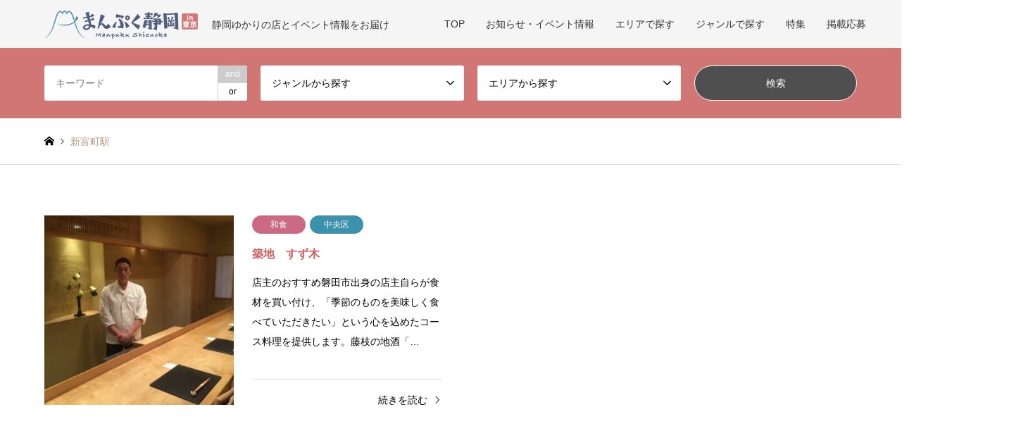

--- FILE ---
content_type: text/html; charset=UTF-8
request_url: https://www.manpuku-shizuoka.jp/area/shintomicho/
body_size: 14896
content:
<!DOCTYPE html>
<html lang="ja">
<head>
<!-- Google Tag Manager -->
<script>(function(w,d,s,l,i){w[l]=w[l]||[];w[l].push({'gtm.start':
new Date().getTime(),event:'gtm.js'});var f=d.getElementsByTagName(s)[0],
j=d.createElement(s),dl=l!='dataLayer'?'&l='+l:'';j.async=true;j.src=
'https://www.googletagmanager.com/gtm.js?id='+i+dl;f.parentNode.insertBefore(j,f);
})(window,document,'script','dataLayer','GTM-N3ZFRZ8');</script>
<!-- End Google Tag Manager -->
<meta charset="UTF-8">
<!--[if IE]><meta http-equiv="X-UA-Compatible" content="IE=edge"><![endif]-->
<meta name="viewport" content="width=device-width">
<title>新富町駅に関する記事一覧 | まんぷく静岡 in 東京</title>
<meta name="description" content="静岡ゆかりの店とイベント情報をお届け">
<link rel="pingback" href="https://www.manpuku-shizuoka.jp/managed/xmlrpc.php">
<link rel="shortcut icon" href="https://www.manpuku-shizuoka.jp/managed/wp-content/themes/gensen_tcd050-child/img/common/favicon.ico">
<meta name='robots' content='max-image-preview:large' />
<link rel='stylesheet' id='style-css' href='https://www.manpuku-shizuoka.jp/managed/wp-content/themes/gensen_tcd050-child/style.css' type='text/css' media='all' />
<link rel='stylesheet' id='sbi_styles-css' href='https://www.manpuku-shizuoka.jp/managed/wp-content/plugins/instagram-feed/css/sbi-styles.min.css' type='text/css' media='all' />
<link rel='stylesheet' id='wp-block-library-css' href='https://www.manpuku-shizuoka.jp/managed/wp-includes/css/dist/block-library/style.min.css' type='text/css' media='all' />
<link rel='stylesheet' id='classic-theme-styles-css' href='https://www.manpuku-shizuoka.jp/managed/wp-includes/css/classic-themes.min.css' type='text/css' media='all' />
<style id='global-styles-inline-css' type='text/css'>
body{--wp--preset--color--black: #000000;--wp--preset--color--cyan-bluish-gray: #abb8c3;--wp--preset--color--white: #ffffff;--wp--preset--color--pale-pink: #f78da7;--wp--preset--color--vivid-red: #cf2e2e;--wp--preset--color--luminous-vivid-orange: #ff6900;--wp--preset--color--luminous-vivid-amber: #fcb900;--wp--preset--color--light-green-cyan: #7bdcb5;--wp--preset--color--vivid-green-cyan: #00d084;--wp--preset--color--pale-cyan-blue: #8ed1fc;--wp--preset--color--vivid-cyan-blue: #0693e3;--wp--preset--color--vivid-purple: #9b51e0;--wp--preset--gradient--vivid-cyan-blue-to-vivid-purple: linear-gradient(135deg,rgba(6,147,227,1) 0%,rgb(155,81,224) 100%);--wp--preset--gradient--light-green-cyan-to-vivid-green-cyan: linear-gradient(135deg,rgb(122,220,180) 0%,rgb(0,208,130) 100%);--wp--preset--gradient--luminous-vivid-amber-to-luminous-vivid-orange: linear-gradient(135deg,rgba(252,185,0,1) 0%,rgba(255,105,0,1) 100%);--wp--preset--gradient--luminous-vivid-orange-to-vivid-red: linear-gradient(135deg,rgba(255,105,0,1) 0%,rgb(207,46,46) 100%);--wp--preset--gradient--very-light-gray-to-cyan-bluish-gray: linear-gradient(135deg,rgb(238,238,238) 0%,rgb(169,184,195) 100%);--wp--preset--gradient--cool-to-warm-spectrum: linear-gradient(135deg,rgb(74,234,220) 0%,rgb(151,120,209) 20%,rgb(207,42,186) 40%,rgb(238,44,130) 60%,rgb(251,105,98) 80%,rgb(254,248,76) 100%);--wp--preset--gradient--blush-light-purple: linear-gradient(135deg,rgb(255,206,236) 0%,rgb(152,150,240) 100%);--wp--preset--gradient--blush-bordeaux: linear-gradient(135deg,rgb(254,205,165) 0%,rgb(254,45,45) 50%,rgb(107,0,62) 100%);--wp--preset--gradient--luminous-dusk: linear-gradient(135deg,rgb(255,203,112) 0%,rgb(199,81,192) 50%,rgb(65,88,208) 100%);--wp--preset--gradient--pale-ocean: linear-gradient(135deg,rgb(255,245,203) 0%,rgb(182,227,212) 50%,rgb(51,167,181) 100%);--wp--preset--gradient--electric-grass: linear-gradient(135deg,rgb(202,248,128) 0%,rgb(113,206,126) 100%);--wp--preset--gradient--midnight: linear-gradient(135deg,rgb(2,3,129) 0%,rgb(40,116,252) 100%);--wp--preset--duotone--dark-grayscale: url('#wp-duotone-dark-grayscale');--wp--preset--duotone--grayscale: url('#wp-duotone-grayscale');--wp--preset--duotone--purple-yellow: url('#wp-duotone-purple-yellow');--wp--preset--duotone--blue-red: url('#wp-duotone-blue-red');--wp--preset--duotone--midnight: url('#wp-duotone-midnight');--wp--preset--duotone--magenta-yellow: url('#wp-duotone-magenta-yellow');--wp--preset--duotone--purple-green: url('#wp-duotone-purple-green');--wp--preset--duotone--blue-orange: url('#wp-duotone-blue-orange');--wp--preset--font-size--small: 13px;--wp--preset--font-size--medium: 20px;--wp--preset--font-size--large: 36px;--wp--preset--font-size--x-large: 42px;--wp--preset--spacing--20: 0.44rem;--wp--preset--spacing--30: 0.67rem;--wp--preset--spacing--40: 1rem;--wp--preset--spacing--50: 1.5rem;--wp--preset--spacing--60: 2.25rem;--wp--preset--spacing--70: 3.38rem;--wp--preset--spacing--80: 5.06rem;--wp--preset--shadow--natural: 6px 6px 9px rgba(0, 0, 0, 0.2);--wp--preset--shadow--deep: 12px 12px 50px rgba(0, 0, 0, 0.4);--wp--preset--shadow--sharp: 6px 6px 0px rgba(0, 0, 0, 0.2);--wp--preset--shadow--outlined: 6px 6px 0px -3px rgba(255, 255, 255, 1), 6px 6px rgba(0, 0, 0, 1);--wp--preset--shadow--crisp: 6px 6px 0px rgba(0, 0, 0, 1);}:where(.is-layout-flex){gap: 0.5em;}body .is-layout-flow > .alignleft{float: left;margin-inline-start: 0;margin-inline-end: 2em;}body .is-layout-flow > .alignright{float: right;margin-inline-start: 2em;margin-inline-end: 0;}body .is-layout-flow > .aligncenter{margin-left: auto !important;margin-right: auto !important;}body .is-layout-constrained > .alignleft{float: left;margin-inline-start: 0;margin-inline-end: 2em;}body .is-layout-constrained > .alignright{float: right;margin-inline-start: 2em;margin-inline-end: 0;}body .is-layout-constrained > .aligncenter{margin-left: auto !important;margin-right: auto !important;}body .is-layout-constrained > :where(:not(.alignleft):not(.alignright):not(.alignfull)){max-width: var(--wp--style--global--content-size);margin-left: auto !important;margin-right: auto !important;}body .is-layout-constrained > .alignwide{max-width: var(--wp--style--global--wide-size);}body .is-layout-flex{display: flex;}body .is-layout-flex{flex-wrap: wrap;align-items: center;}body .is-layout-flex > *{margin: 0;}:where(.wp-block-columns.is-layout-flex){gap: 2em;}.has-black-color{color: var(--wp--preset--color--black) !important;}.has-cyan-bluish-gray-color{color: var(--wp--preset--color--cyan-bluish-gray) !important;}.has-white-color{color: var(--wp--preset--color--white) !important;}.has-pale-pink-color{color: var(--wp--preset--color--pale-pink) !important;}.has-vivid-red-color{color: var(--wp--preset--color--vivid-red) !important;}.has-luminous-vivid-orange-color{color: var(--wp--preset--color--luminous-vivid-orange) !important;}.has-luminous-vivid-amber-color{color: var(--wp--preset--color--luminous-vivid-amber) !important;}.has-light-green-cyan-color{color: var(--wp--preset--color--light-green-cyan) !important;}.has-vivid-green-cyan-color{color: var(--wp--preset--color--vivid-green-cyan) !important;}.has-pale-cyan-blue-color{color: var(--wp--preset--color--pale-cyan-blue) !important;}.has-vivid-cyan-blue-color{color: var(--wp--preset--color--vivid-cyan-blue) !important;}.has-vivid-purple-color{color: var(--wp--preset--color--vivid-purple) !important;}.has-black-background-color{background-color: var(--wp--preset--color--black) !important;}.has-cyan-bluish-gray-background-color{background-color: var(--wp--preset--color--cyan-bluish-gray) !important;}.has-white-background-color{background-color: var(--wp--preset--color--white) !important;}.has-pale-pink-background-color{background-color: var(--wp--preset--color--pale-pink) !important;}.has-vivid-red-background-color{background-color: var(--wp--preset--color--vivid-red) !important;}.has-luminous-vivid-orange-background-color{background-color: var(--wp--preset--color--luminous-vivid-orange) !important;}.has-luminous-vivid-amber-background-color{background-color: var(--wp--preset--color--luminous-vivid-amber) !important;}.has-light-green-cyan-background-color{background-color: var(--wp--preset--color--light-green-cyan) !important;}.has-vivid-green-cyan-background-color{background-color: var(--wp--preset--color--vivid-green-cyan) !important;}.has-pale-cyan-blue-background-color{background-color: var(--wp--preset--color--pale-cyan-blue) !important;}.has-vivid-cyan-blue-background-color{background-color: var(--wp--preset--color--vivid-cyan-blue) !important;}.has-vivid-purple-background-color{background-color: var(--wp--preset--color--vivid-purple) !important;}.has-black-border-color{border-color: var(--wp--preset--color--black) !important;}.has-cyan-bluish-gray-border-color{border-color: var(--wp--preset--color--cyan-bluish-gray) !important;}.has-white-border-color{border-color: var(--wp--preset--color--white) !important;}.has-pale-pink-border-color{border-color: var(--wp--preset--color--pale-pink) !important;}.has-vivid-red-border-color{border-color: var(--wp--preset--color--vivid-red) !important;}.has-luminous-vivid-orange-border-color{border-color: var(--wp--preset--color--luminous-vivid-orange) !important;}.has-luminous-vivid-amber-border-color{border-color: var(--wp--preset--color--luminous-vivid-amber) !important;}.has-light-green-cyan-border-color{border-color: var(--wp--preset--color--light-green-cyan) !important;}.has-vivid-green-cyan-border-color{border-color: var(--wp--preset--color--vivid-green-cyan) !important;}.has-pale-cyan-blue-border-color{border-color: var(--wp--preset--color--pale-cyan-blue) !important;}.has-vivid-cyan-blue-border-color{border-color: var(--wp--preset--color--vivid-cyan-blue) !important;}.has-vivid-purple-border-color{border-color: var(--wp--preset--color--vivid-purple) !important;}.has-vivid-cyan-blue-to-vivid-purple-gradient-background{background: var(--wp--preset--gradient--vivid-cyan-blue-to-vivid-purple) !important;}.has-light-green-cyan-to-vivid-green-cyan-gradient-background{background: var(--wp--preset--gradient--light-green-cyan-to-vivid-green-cyan) !important;}.has-luminous-vivid-amber-to-luminous-vivid-orange-gradient-background{background: var(--wp--preset--gradient--luminous-vivid-amber-to-luminous-vivid-orange) !important;}.has-luminous-vivid-orange-to-vivid-red-gradient-background{background: var(--wp--preset--gradient--luminous-vivid-orange-to-vivid-red) !important;}.has-very-light-gray-to-cyan-bluish-gray-gradient-background{background: var(--wp--preset--gradient--very-light-gray-to-cyan-bluish-gray) !important;}.has-cool-to-warm-spectrum-gradient-background{background: var(--wp--preset--gradient--cool-to-warm-spectrum) !important;}.has-blush-light-purple-gradient-background{background: var(--wp--preset--gradient--blush-light-purple) !important;}.has-blush-bordeaux-gradient-background{background: var(--wp--preset--gradient--blush-bordeaux) !important;}.has-luminous-dusk-gradient-background{background: var(--wp--preset--gradient--luminous-dusk) !important;}.has-pale-ocean-gradient-background{background: var(--wp--preset--gradient--pale-ocean) !important;}.has-electric-grass-gradient-background{background: var(--wp--preset--gradient--electric-grass) !important;}.has-midnight-gradient-background{background: var(--wp--preset--gradient--midnight) !important;}.has-small-font-size{font-size: var(--wp--preset--font-size--small) !important;}.has-medium-font-size{font-size: var(--wp--preset--font-size--medium) !important;}.has-large-font-size{font-size: var(--wp--preset--font-size--large) !important;}.has-x-large-font-size{font-size: var(--wp--preset--font-size--x-large) !important;}
.wp-block-navigation a:where(:not(.wp-element-button)){color: inherit;}
:where(.wp-block-columns.is-layout-flex){gap: 2em;}
.wp-block-pullquote{font-size: 1.5em;line-height: 1.6;}
</style>
<link rel='stylesheet' id='parent-style-css' href='https://www.manpuku-shizuoka.jp/managed/wp-content/themes/gensen_tcd050/style.css' type='text/css' media='all' />
<link rel='stylesheet' id='child-style-css' href='https://www.manpuku-shizuoka.jp/managed/wp-content/themes/gensen_tcd050-child/style.css' type='text/css' media='all' />
<link rel='stylesheet' id='scroll-hint.css-css' href='https://www.manpuku-shizuoka.jp/managed/wp-content/themes/gensen_tcd050-child/lib/scroll-hint/css/scroll-hint.css' type='text/css' media='all' />
<script type='text/javascript' src='https://www.manpuku-shizuoka.jp/managed/wp-includes/js/jquery/jquery.min.js' id='jquery-core-js'></script>
<script type='text/javascript' src='https://www.manpuku-shizuoka.jp/managed/wp-includes/js/jquery/jquery-migrate.min.js' id='jquery-migrate-js'></script>

<link rel="stylesheet" href="https://www.manpuku-shizuoka.jp/managed/wp-content/themes/gensen_tcd050/css/design-plus.css?ver=1.15">
<link rel="stylesheet" href="https://www.manpuku-shizuoka.jp/managed/wp-content/themes/gensen_tcd050/css/sns-botton.css?ver=1.15">
<link rel="stylesheet" href="https://www.manpuku-shizuoka.jp/managed/wp-content/themes/gensen_tcd050/css/responsive.css?ver=1.15">
<link rel="stylesheet" href="https://www.manpuku-shizuoka.jp/managed/wp-content/themes/gensen_tcd050/css/footer-bar.css?ver=1.15">

<script src="https://www.manpuku-shizuoka.jp/managed/wp-content/themes/gensen_tcd050/js/jquery.easing.1.3.js?ver=1.15"></script>
<script src="https://www.manpuku-shizuoka.jp/managed/wp-content/themes/gensen_tcd050/js/jquery.textOverflowEllipsis.js?ver=1.15"></script>
<script src="https://www.manpuku-shizuoka.jp/managed/wp-content/themes/gensen_tcd050/js/jscript.js?ver=1.15"></script>
<script src="https://www.manpuku-shizuoka.jp/managed/wp-content/themes/gensen_tcd050/js/comment.js?ver=1.15"></script>
<script src="https://www.manpuku-shizuoka.jp/managed/wp-content/themes/gensen_tcd050/js/jquery.chosen.min.js?ver=1.15"></script>
<link rel="stylesheet" href="https://www.manpuku-shizuoka.jp/managed/wp-content/themes/gensen_tcd050/css/jquery.chosen.css?ver=1.15">

<style type="text/css">
body, input, textarea, select { font-family: Arial, "Hiragino Kaku Gothic ProN", "ヒラギノ角ゴ ProN W3", "メイリオ", Meiryo, sans-serif; }
.rich_font { font-family: "Times New Roman" , "游明朝" , "Yu Mincho" , "游明朝体" , "YuMincho" , "ヒラギノ明朝 Pro W3" , "Hiragino Mincho Pro" , "HiraMinProN-W3" , "HGS明朝E" , "ＭＳ Ｐ明朝" , "MS PMincho" , serif; font-weight:500; }

#header_logo #logo_text .logo { font-size:36px; }
#header_logo_fix #logo_text_fixed .logo { font-size:36px; }
#footer_logo .logo_text { font-size:36px; }
#post_title { font-size:30px; }
.post_content { font-size:14px; }
#archive_headline { font-size:42px; }
#archive_desc { font-size:14px; }
  
@media screen and (max-width:1024px) {
  #header_logo #logo_text .logo { font-size:26px; }
  #header_logo_fix #logo_text_fixed .logo { font-size:26px; }
  #footer_logo .logo_text { font-size:26px; }
  #post_title { font-size:16px; }
  .post_content { font-size:14px; }
  #archive_headline { font-size:20px; }
  #archive_desc { font-size:14px; }
}




.image {
overflow: hidden;
-webkit-backface-visibility: hidden;
backface-visibility: hidden;
-webkit-transition-duration: .35s;
-moz-transition-duration: .35s;
-ms-transition-duration: .35s;
-o-transition-duration: .35s;
transition-duration: .35s;
}
.image img {
-webkit-backface-visibility: hidden;
backface-visibility: hidden;
-webkit-transform: scale(1);
-webkit-transition-property: opacity, scale, -webkit-transform, transform;
-webkit-transition-duration: .35s;
-moz-transform: scale(1);
-moz-transition-property: opacity, scale, -moz-transform, transform;
-moz-transition-duration: .35s;
-ms-transform: scale(1);
-ms-transition-property: opacity, scale, -ms-transform, transform;
-ms-transition-duration: .35s;
-o-transform: scale(1);
-o-transition-property: opacity, scale, -o-transform, transform;
-o-transition-duration: .35s;
transform: scale(1);
transition-property: opacity, scale, transform;
transition-duration: .35s;
}
.image:hover img, a:hover .image img {
-webkit-transform: scale(1.2);
-moz-transform: scale(1.2);
-ms-transform: scale(1.2);
-o-transform: scale(1.2);
transform: scale(1.2);
}
.introduce_list_col a:hover .image img {
-webkit-transform: scale(1.2) translate3d(-41.66%, 0, 0);
-moz-transform: scale(1.2) translate3d(-41.66%, 0, 0);
-ms-transform: scale(1.2) translate3d(-41.66%, 0, 0);
-o-transform: scale(1.2) translate3d(-41.66%, 0, 0);
transform: scale(1.2) translate3d(-41.66%, 0, 0);
}


.archive_filter .button input:hover, .archive_sort dt,#post_pagination p, #post_pagination a:hover, #return_top a, .c-pw__btn,
#comment_header ul li a:hover, #comment_header ul li.comment_switch_active a, #comment_header #comment_closed p,
#introduce_slider .slick-dots li button:hover, #introduce_slider .slick-dots li.slick-active button
{ background-color:#d16060; }

#comment_header ul li.comment_switch_active a, #comment_header #comment_closed p, #guest_info input:focus, #comment_textarea textarea:focus
{ border-color:#d16060; }

#comment_header ul li.comment_switch_active a:after, #comment_header #comment_closed p:after
{ border-color:#d16060 transparent transparent transparent; }

.header_search_inputs .chosen-results li[data-option-array-index="0"]
{ background-color:#d16060 !important; border-color:#d16060; }

a:hover, #bread_crumb li a:hover, #bread_crumb li.home a:hover:before, #bread_crumb li.last,
#archive_headline, .archive_header .headline, .archive_filter_headline, #related_post .headline,
#introduce_header .headline, .introduce_list_col .info .title, .introduce_archive_banner_link a:hover,
#recent_news .headline, #recent_news li a:hover, #comment_headline,
.side_headline, ul.banner_list li a:hover .caption, .footer_headline, .footer_widget a:hover,
#index_news .entry-date, #index_news_mobile .entry-date, .cb_content-carousel a:hover .image .title
{ color:#d16060; }

#index_news_mobile .archive_link a:hover, .cb_content-blog_list .archive_link a:hover, #load_post a:hover, #submit_comment:hover, .c-pw__btn:hover
{ background-color:#e5c4c3; }

#header_search select:focus, .header_search_inputs .chosen-with-drop .chosen-single span, #footer_contents a:hover, #footer_nav a:hover, #footer_social_link li:hover:before,
#header_slider .slick-arrow:hover, .cb_content-carousel .slick-arrow:hover
{ color:#e5c4c3; }

.post_content a, .custom-html-widget a { color:#d16060; }

#header_search, #index_header_search { background-color:#d17575; }

#footer_nav { background-color:#f5f5f5; }
#footer_contents { background-color:#3f434a; }

#header_search_submit { background-color:rgba(79,79,79,1.0); }
#header_search_submit:hover { background-color:rgba(209,98,98,1.0); }
.cat-category { background-color:#82a300 !important; }
.cat-genre { background-color:#cc6a84 !important; }
.cat-area { background-color:#3c91ad !important; }

@media only screen and (min-width:1025px) {
  #global_menu ul ul a { background-color:#d16060; }
  #global_menu ul ul a:hover, #global_menu ul ul .current-menu-item > a { background-color:#e5c4c3; }
  #header_top { background-color:#f5f5f5; }
  .has_header_content #header_top { background-color:rgba(245,245,245,1.0); }
  .fix_top.header_fix #header_top { background-color:rgba(245,245,245,1.0); }
  #header_logo a, #global_menu > ul > li > a { color:#333333; }
  #header_logo_fix a, .fix_top.header_fix #global_menu > ul > li > a { color:#333333; }
  .has_header_content #index_header_search { background-color:rgba(209,117,117,1.0); }
}
@media screen and (max-width:1024px) {
  #global_menu { background-color:#d16060; }
  #global_menu a:hover, #global_menu .current-menu-item > a { background-color:#e5c4c3; }
  #header_top { background-color:#f5f5f5; }
  #header_top a, #header_top a:before { color:#333333 !important; }
  .mobile_fix_top.header_fix #header_top, .mobile_fix_top.header_fix #header.active #header_top { background-color:rgba(245,245,245,1.0); }
  .mobile_fix_top.header_fix #header_top a, .mobile_fix_top.header_fix #header_top a:before { color:#333333 !important; }
  .archive_sort dt { color:#d16060; }
  .post-type-archive-news #recent_news .show_date li .date { color:#d16060; }
}



</style>

<script src="https://www.manpuku-shizuoka.jp/managed/wp-content/themes/gensen_tcd050/js/imagesloaded.pkgd.min.js?ver=1.15"></script>
<script src="https://www.manpuku-shizuoka.jp/managed/wp-content/themes/gensen_tcd050/js/jquery.infinitescroll.min.js?ver=1.15"></script>
<noscript><style>.lazyload[data-src]{display:none !important;}</style></noscript><style>.lazyload{background-image:none !important;}.lazyload:before{background-image:none !important;}</style></head>
<body id="body" class="archive tax-area term-shintomicho term-57">
<!-- Google Tag Manager (noscript) -->
<noscript><iframe src="https://www.googletagmanager.com/ns.html?id=GTM-N3ZFRZ8"
height="0" width="0" style="display:none;visibility:hidden"></iframe></noscript>
<!-- End Google Tag Manager (noscript) -->

<div id="fb-root"></div>
<script async defer crossorigin="anonymous" src="https://connect.facebook.net/ja_JP/sdk.js#xfbml=1&version=v9.0" nonce="UWay1WZS"></script>


 <div id="header">
  <div id="header_top">
   <div class="inner clearfix">
    <div id="header_logo">
     <div id="logo_image">
 <h1 class="logo">
  <a href="https://www.manpuku-shizuoka.jp/" title="まんぷく静岡 in 東京" data-label="まんぷく静岡 in 東京"><img src="[data-uri]" alt="まんぷく静岡 in 東京" title="まんぷく静岡 in 東京" data-src="https://www.manpuku-shizuoka.jp/managed/wp-content/uploads/2021/01/logo-fix.png?1768666552" decoding="async" class="lazyload" data-eio-rwidth="218" data-eio-rheight="40" /><noscript><img src="https://www.manpuku-shizuoka.jp/managed/wp-content/uploads/2021/01/logo-fix.png?1768666552" alt="まんぷく静岡 in 東京" title="まんぷく静岡 in 東京" data-eio="l" /></noscript><span class="desc">静岡ゆかりの店とイベント情報をお届け</span></a>
 </h1>
</div>
    </div>
    <div id="header_logo_fix">
     <div id="logo_text_fixed">
 <p class="logo rich_font"><a href="https://www.manpuku-shizuoka.jp/" title="まんぷく静岡 in 東京">まんぷく静岡 in 東京</a></p>
</div>
    </div>
    <a href="#" class="search_button"><span>検索</span></a>
    <a href="#" class="menu_button"><span>menu</span></a>
    <div id="global_menu">
     <ul id="menu-%e3%83%98%e3%83%83%e3%83%80%e3%83%bc%e3%82%b0%e3%83%ad%e3%83%bc%e3%83%90%e3%83%ab%e3%83%a1%e3%83%8b%e3%83%a5%e3%83%bc" class="menu"><li id="menu-item-59" class="menu-item menu-item-type-post_type menu-item-object-page menu-item-home menu-item-59"><a href="https://www.manpuku-shizuoka.jp/">TOP</a></li>
<li id="menu-item-60" class="menu-item menu-item-type-custom menu-item-object-custom menu-item-60"><a href="https://www.manpuku-shizuoka.jp/info/">お知らせ・イベント情報</a></li>
<li id="menu-item-61" class="menu-item menu-item-type-custom menu-item-object-custom menu-item-has-children menu-item-61"><a>エリアで探す</a>
<ul class="sub-menu">
	<li id="menu-item-764" class="menu-item menu-item-type-taxonomy menu-item-object-area menu-item-764"><a href="https://www.manpuku-shizuoka.jp/area/chiyoda-ku/">千代田区</a></li>
	<li id="menu-item-765" class="menu-item menu-item-type-taxonomy menu-item-object-area current-area-ancestor menu-item-765"><a href="https://www.manpuku-shizuoka.jp/area/chuo-ku/">中央区</a></li>
	<li id="menu-item-766" class="menu-item menu-item-type-taxonomy menu-item-object-area menu-item-766"><a href="https://www.manpuku-shizuoka.jp/area/minato-ku/">港区</a></li>
	<li id="menu-item-767" class="menu-item menu-item-type-taxonomy menu-item-object-area menu-item-767"><a href="https://www.manpuku-shizuoka.jp/area/shinjuku-ku/">新宿区</a></li>
	<li id="menu-item-768" class="menu-item menu-item-type-taxonomy menu-item-object-area menu-item-768"><a href="https://www.manpuku-shizuoka.jp/area/bunkyo-ku/">文京区</a></li>
	<li id="menu-item-769" class="menu-item menu-item-type-taxonomy menu-item-object-area menu-item-769"><a href="https://www.manpuku-shizuoka.jp/area/taito-ku/">台東区</a></li>
	<li id="menu-item-770" class="menu-item menu-item-type-taxonomy menu-item-object-area menu-item-770"><a href="https://www.manpuku-shizuoka.jp/area/sumida-ku/">墨田区</a></li>
	<li id="menu-item-771" class="menu-item menu-item-type-taxonomy menu-item-object-area menu-item-771"><a href="https://www.manpuku-shizuoka.jp/area/koto-ku/">江東区</a></li>
	<li id="menu-item-772" class="menu-item menu-item-type-taxonomy menu-item-object-area menu-item-772"><a href="https://www.manpuku-shizuoka.jp/area/shinagawa-ku/">品川区</a></li>
	<li id="menu-item-773" class="menu-item menu-item-type-taxonomy menu-item-object-area menu-item-773"><a href="https://www.manpuku-shizuoka.jp/area/meguro-ku/">目黒区</a></li>
	<li id="menu-item-774" class="menu-item menu-item-type-taxonomy menu-item-object-area menu-item-774"><a href="https://www.manpuku-shizuoka.jp/area/setagaya-ku/">世田谷区</a></li>
	<li id="menu-item-775" class="menu-item menu-item-type-taxonomy menu-item-object-area menu-item-775"><a href="https://www.manpuku-shizuoka.jp/area/shibuya-ku/">渋谷区</a></li>
	<li id="menu-item-776" class="menu-item menu-item-type-taxonomy menu-item-object-area menu-item-776"><a href="https://www.manpuku-shizuoka.jp/area/nakano-ku/">中野区</a></li>
	<li id="menu-item-777" class="menu-item menu-item-type-taxonomy menu-item-object-area menu-item-777"><a href="https://www.manpuku-shizuoka.jp/area/suginami-ku/">杉並区</a></li>
	<li id="menu-item-778" class="menu-item menu-item-type-taxonomy menu-item-object-area menu-item-778"><a href="https://www.manpuku-shizuoka.jp/area/other/">その他</a></li>
</ul>
</li>
<li id="menu-item-62" class="menu-item menu-item-type-custom menu-item-object-custom menu-item-has-children menu-item-62"><a>ジャンルで探す</a>
<ul class="sub-menu">
	<li id="menu-item-751" class="menu-item menu-item-type-taxonomy menu-item-object-genre menu-item-751"><a href="https://www.manpuku-shizuoka.jp/genre/japanese-pub/">居酒屋・ダイニングバー</a></li>
	<li id="menu-item-754" class="menu-item menu-item-type-taxonomy menu-item-object-genre menu-item-has-children menu-item-754"><a href="https://www.manpuku-shizuoka.jp/genre/japanese-food/">和食</a>
	<ul class="sub-menu">
		<li id="menu-item-752" class="menu-item menu-item-type-taxonomy menu-item-object-genre menu-item-752"><a href="https://www.manpuku-shizuoka.jp/genre/sushi/">寿司</a></li>
		<li id="menu-item-753" class="menu-item menu-item-type-taxonomy menu-item-object-genre menu-item-753"><a href="https://www.manpuku-shizuoka.jp/genre/soba/">蕎麦</a></li>
		<li id="menu-item-761" class="menu-item menu-item-type-taxonomy menu-item-object-genre menu-item-761"><a href="https://www.manpuku-shizuoka.jp/genre/shizuoka-oden/">静岡おでん</a></li>
		<li id="menu-item-762" class="menu-item menu-item-type-taxonomy menu-item-object-genre menu-item-762"><a href="https://www.manpuku-shizuoka.jp/genre/eel/">うなぎ</a></li>
	</ul>
</li>
	<li id="menu-item-758" class="menu-item menu-item-type-taxonomy menu-item-object-genre menu-item-has-children menu-item-758"><a href="https://www.manpuku-shizuoka.jp/genre/western-food/">洋食</a>
	<ul class="sub-menu">
		<li id="menu-item-755" class="menu-item menu-item-type-taxonomy menu-item-object-genre menu-item-755"><a href="https://www.manpuku-shizuoka.jp/genre/italian/">イタリアン</a></li>
		<li id="menu-item-756" class="menu-item menu-item-type-taxonomy menu-item-object-genre menu-item-756"><a href="https://www.manpuku-shizuoka.jp/genre/french/">フレンチ</a></li>
		<li id="menu-item-757" class="menu-item menu-item-type-taxonomy menu-item-object-genre menu-item-757"><a href="https://www.manpuku-shizuoka.jp/genre/spanish/">スペイン料理</a></li>
	</ul>
</li>
	<li id="menu-item-1020" class="menu-item menu-item-type-taxonomy menu-item-object-genre menu-item-1020"><a href="https://www.manpuku-shizuoka.jp/genre/yakiniku/">焼肉</a></li>
	<li id="menu-item-1021" class="menu-item menu-item-type-taxonomy menu-item-object-genre menu-item-1021"><a href="https://www.manpuku-shizuoka.jp/genre/curry/">カレー</a></li>
	<li id="menu-item-759" class="menu-item menu-item-type-taxonomy menu-item-object-genre menu-item-759"><a href="https://www.manpuku-shizuoka.jp/genre/cafe/">カフェ</a></li>
	<li id="menu-item-2905" class="menu-item menu-item-type-taxonomy menu-item-object-genre menu-item-2905"><a href="https://www.manpuku-shizuoka.jp/genre/tea/">お茶</a></li>
	<li id="menu-item-760" class="menu-item menu-item-type-taxonomy menu-item-object-genre menu-item-760"><a href="https://www.manpuku-shizuoka.jp/genre/sweets/">スイーツ</a></li>
	<li id="menu-item-763" class="menu-item menu-item-type-taxonomy menu-item-object-genre menu-item-763"><a href="https://www.manpuku-shizuoka.jp/genre/other/">その他</a></li>
</ul>
</li>
<li id="menu-item-63" class="menu-item menu-item-type-custom menu-item-object-custom menu-item-has-children menu-item-63"><a>特集</a>
<ul class="sub-menu">
	<li id="menu-item-810" class="menu-item menu-item-type-custom menu-item-object-custom menu-item-810"><a href="https://www.manpuku-shizuoka.jp/introduce_tag/hometown/">静岡県出身者が営むお店</a></li>
	<li id="menu-item-811" class="menu-item menu-item-type-custom menu-item-object-custom menu-item-811"><a href="https://www.manpuku-shizuoka.jp/introduce_tag/made-in/">静岡県産の食材を使用しているお店</a></li>
	<li id="menu-item-812" class="menu-item menu-item-type-custom menu-item-object-custom menu-item-812"><a href="https://www.manpuku-shizuoka.jp/gift/">お土産・県産品を購入できるお店</a></li>
	<li id="menu-item-813" class="menu-item menu-item-type-custom menu-item-object-custom menu-item-813"><a href="https://www.manpuku-shizuoka.jp/introduce_tag/coupon/">クーポン提供店舗</a></li>
	<li id="menu-item-1306" class="menu-item menu-item-type-custom menu-item-object-custom menu-item-1306"><a href="/onlineshop/">オンラインショップのご案内</a></li>
	<li id="menu-item-1307" class="menu-item menu-item-type-custom menu-item-object-custom menu-item-1307"><a href="/movie/">動画コーナー</a></li>
</ul>
</li>
<li id="menu-item-64" class="menu-item menu-item-type-custom menu-item-object-custom menu-item-64"><a href="https://www.manpuku-shizuoka.jp/apply/">掲載応募</a></li>
</ul>    </div>
   </div>
  </div>
  <div id="header_search">
   <div class="inner">
    <form action="https://www.manpuku-shizuoka.jp/introduce/" method="get" class="columns-4">
     <div class="header_search_inputs header_search_keywords">
      <input type="text" id="header_search_keywords" name="search_keywords" placeholder="キーワード" value="" />
      <input type="hidden" name="search_keywords_operator" value="and" />
      <ul class="search_keywords_operator">
       <li class="active">and</li>
       <li>or</li>
      </ul>
     </div>
     <div class="header_search_inputs">
<select  name='search_cat1' id='header_search_cat1' class=''>
	<option value='0' selected='selected'>ジャンルから探す</option>
	<option class="level-0" value="28">居酒屋・ダイニングバー</option>
	<option class="level-0" value="31">和食</option>
	<option class="level-1" value="29">&nbsp;&nbsp;&nbsp;寿司</option>
	<option class="level-1" value="30">&nbsp;&nbsp;&nbsp;蕎麦</option>
	<option class="level-1" value="38">&nbsp;&nbsp;&nbsp;静岡おでん</option>
	<option class="level-1" value="39">&nbsp;&nbsp;&nbsp;うなぎ</option>
	<option class="level-0" value="35">洋食</option>
	<option class="level-1" value="32">&nbsp;&nbsp;&nbsp;イタリアン</option>
	<option class="level-1" value="33">&nbsp;&nbsp;&nbsp;フレンチ</option>
	<option class="level-1" value="34">&nbsp;&nbsp;&nbsp;スペイン料理</option>
	<option class="level-0" value="151">焼肉</option>
	<option class="level-0" value="152">カレー</option>
	<option class="level-0" value="36">カフェ</option>
	<option class="level-0" value="177">お茶</option>
	<option class="level-0" value="37">スイーツ</option>
	<option class="level-0" value="40">その他</option>
</select>
     </div>
     <div class="header_search_inputs">
<select  name='search_cat2' id='header_search_cat2' class=''>
	<option value='0' selected='selected'>エリアから探す</option>
	<option class="level-0" value="162">豊島区</option>
	<option class="level-1" value="167">&nbsp;&nbsp;&nbsp;目白駅</option>
	<option class="level-1" value="163">&nbsp;&nbsp;&nbsp;大塚駅</option>
	<option class="level-0" value="175">北区</option>
	<option class="level-1" value="176">&nbsp;&nbsp;&nbsp;田端駅</option>
	<option class="level-0" value="179">大田区</option>
	<option class="level-1" value="180">&nbsp;&nbsp;&nbsp;羽田空港第３ターミナル</option>
	<option class="level-0" value="41">千代田区</option>
	<option class="level-1" value="164">&nbsp;&nbsp;&nbsp;日比谷駅</option>
	<option class="level-1" value="144">&nbsp;&nbsp;&nbsp;小川町駅</option>
	<option class="level-1" value="42">&nbsp;&nbsp;&nbsp;東京駅</option>
	<option class="level-1" value="43">&nbsp;&nbsp;&nbsp;神田駅</option>
	<option class="level-1" value="44">&nbsp;&nbsp;&nbsp;秋葉原駅</option>
	<option class="level-1" value="45">&nbsp;&nbsp;&nbsp;竹橋駅</option>
	<option class="level-1" value="47">&nbsp;&nbsp;&nbsp;半蔵門駅</option>
	<option class="level-1" value="48">&nbsp;&nbsp;&nbsp;麹町駅</option>
	<option class="level-1" value="49">&nbsp;&nbsp;&nbsp;有楽町駅</option>
	<option class="level-0" value="50">中央区</option>
	<option class="level-1" value="150">&nbsp;&nbsp;&nbsp;水天宮駅</option>
	<option class="level-1" value="51">&nbsp;&nbsp;&nbsp;銀座駅</option>
	<option class="level-1" value="53">&nbsp;&nbsp;&nbsp;東銀座駅</option>
	<option class="level-1" value="54">&nbsp;&nbsp;&nbsp;日本橋駅</option>
	<option class="level-1" value="55">&nbsp;&nbsp;&nbsp;人形町駅</option>
	<option class="level-1" value="56">&nbsp;&nbsp;&nbsp;小伝馬町駅</option>
	<option class="level-1" value="57">&nbsp;&nbsp;&nbsp;新富町駅</option>
	<option class="level-0" value="60">港区</option>
	<option class="level-1" value="142">&nbsp;&nbsp;&nbsp;六本木一丁目駅</option>
	<option class="level-1" value="161">&nbsp;&nbsp;&nbsp;御成門駅</option>
	<option class="level-1" value="160">&nbsp;&nbsp;&nbsp;虎ノ門ヒルズ駅</option>
	<option class="level-1" value="61">&nbsp;&nbsp;&nbsp;新橋駅</option>
	<option class="level-1" value="62">&nbsp;&nbsp;&nbsp;六本木駅</option>
	<option class="level-1" value="63">&nbsp;&nbsp;&nbsp;虎ノ門駅</option>
	<option class="level-1" value="64">&nbsp;&nbsp;&nbsp;溜池山王駅</option>
	<option class="level-1" value="66">&nbsp;&nbsp;&nbsp;品川駅</option>
	<option class="level-1" value="67">&nbsp;&nbsp;&nbsp;目黒駅</option>
	<option class="level-1" value="68">&nbsp;&nbsp;&nbsp;白金台駅</option>
	<option class="level-1" value="69">&nbsp;&nbsp;&nbsp;表参道駅</option>
	<option class="level-1" value="70">&nbsp;&nbsp;&nbsp;広尾駅</option>
	<option class="level-0" value="71">新宿区</option>
	<option class="level-1" value="166">&nbsp;&nbsp;&nbsp;牛込神楽坂駅</option>
	<option class="level-1" value="73">&nbsp;&nbsp;&nbsp;新宿三丁目駅</option>
	<option class="level-1" value="74">&nbsp;&nbsp;&nbsp;高田馬場駅</option>
	<option class="level-1" value="75">&nbsp;&nbsp;&nbsp;四谷三丁目駅</option>
	<option class="level-1" value="76">&nbsp;&nbsp;&nbsp;曙橋駅</option>
	<option class="level-1" value="77">&nbsp;&nbsp;&nbsp;中井駅</option>
	<option class="level-1" value="78">&nbsp;&nbsp;&nbsp;神楽坂駅</option>
	<option class="level-1" value="80">&nbsp;&nbsp;&nbsp;飯田橋駅</option>
	<option class="level-0" value="81">文京区</option>
	<option class="level-1" value="82">&nbsp;&nbsp;&nbsp;茗荷谷駅</option>
	<option class="level-1" value="83">&nbsp;&nbsp;&nbsp;春日駅</option>
	<option class="level-1" value="84">&nbsp;&nbsp;&nbsp;千駄木駅</option>
	<option class="level-0" value="85">台東区</option>
	<option class="level-1" value="149">&nbsp;&nbsp;&nbsp;田原町</option>
	<option class="level-1" value="86">&nbsp;&nbsp;&nbsp;浅草橋駅</option>
	<option class="level-1" value="87">&nbsp;&nbsp;&nbsp;蔵前駅</option>
	<option class="level-1" value="88">&nbsp;&nbsp;&nbsp;浅草駅</option>
	<option class="level-1" value="89">&nbsp;&nbsp;&nbsp;御徒町駅</option>
	<option class="level-0" value="90">墨田区</option>
	<option class="level-0" value="92">江東区</option>
	<option class="level-1" value="157">&nbsp;&nbsp;&nbsp;豊洲駅</option>
	<option class="level-1" value="93">&nbsp;&nbsp;&nbsp;門前仲町駅</option>
	<option class="level-0" value="94">品川区</option>
	<option class="level-1" value="173">&nbsp;&nbsp;&nbsp;大井町駅</option>
	<option class="level-1" value="171">&nbsp;&nbsp;&nbsp;戸越駅</option>
	<option class="level-1" value="148">&nbsp;&nbsp;&nbsp;武蔵小山駅</option>
	<option class="level-1" value="95">&nbsp;&nbsp;&nbsp;旗の台駅</option>
	<option class="level-1" value="96">&nbsp;&nbsp;&nbsp;目黒駅</option>
	<option class="level-1" value="97">&nbsp;&nbsp;&nbsp;青物横丁駅</option>
	<option class="level-0" value="98">目黒区</option>
	<option class="level-1" value="168">&nbsp;&nbsp;&nbsp;学芸大学</option>
	<option class="level-1" value="174">&nbsp;&nbsp;&nbsp;目黒駅</option>
	<option class="level-1" value="100">&nbsp;&nbsp;&nbsp;中目黒駅</option>
	<option class="level-1" value="101">&nbsp;&nbsp;&nbsp;祐天寺駅</option>
	<option class="level-1" value="102">&nbsp;&nbsp;&nbsp;自由が丘駅</option>
	<option class="level-0" value="103">世田谷区</option>
	<option class="level-1" value="172">&nbsp;&nbsp;&nbsp;池ノ上駅</option>
	<option class="level-1" value="158">&nbsp;&nbsp;&nbsp;経堂駅</option>
	<option class="level-1" value="145">&nbsp;&nbsp;&nbsp;池尻大橋駅</option>
	<option class="level-1" value="105">&nbsp;&nbsp;&nbsp;下北沢駅</option>
	<option class="level-0" value="106">渋谷区</option>
	<option class="level-1" value="181">&nbsp;&nbsp;&nbsp;明治神宮前</option>
	<option class="level-1" value="170">&nbsp;&nbsp;&nbsp;青山一丁目</option>
	<option class="level-1" value="146">&nbsp;&nbsp;&nbsp;代々木上原駅</option>
	<option class="level-1" value="107">&nbsp;&nbsp;&nbsp;恵比寿駅</option>
	<option class="level-1" value="108">&nbsp;&nbsp;&nbsp;渋谷駅</option>
	<option class="level-1" value="109">&nbsp;&nbsp;&nbsp;表参道駅</option>
	<option class="level-1" value="110">&nbsp;&nbsp;&nbsp;原宿駅</option>
	<option class="level-1" value="111">&nbsp;&nbsp;&nbsp;千駄ヶ谷駅</option>
	<option class="level-1" value="112">&nbsp;&nbsp;&nbsp;代々木八幡駅</option>
	<option class="level-1" value="113">&nbsp;&nbsp;&nbsp;神泉駅</option>
	<option class="level-0" value="114">中野区</option>
	<option class="level-1" value="147">&nbsp;&nbsp;&nbsp;東中野駅</option>
	<option class="level-1" value="115">&nbsp;&nbsp;&nbsp;中野駅</option>
	<option class="level-1" value="116">&nbsp;&nbsp;&nbsp;中野坂上駅</option>
	<option class="level-1" value="117">&nbsp;&nbsp;&nbsp;中野新橋駅</option>
	<option class="level-0" value="118">杉並区</option>
	<option class="level-1" value="119">&nbsp;&nbsp;&nbsp;荻窪駅</option>
	<option class="level-1" value="120">&nbsp;&nbsp;&nbsp;高円寺駅</option>
	<option class="level-0" value="121">その他</option>
	<option class="level-1" value="178">&nbsp;&nbsp;&nbsp;三鷹駅</option>
	<option class="level-1" value="165">&nbsp;&nbsp;&nbsp;立川駅</option>
	<option class="level-1" value="169">&nbsp;&nbsp;&nbsp;町田駅</option>
	<option class="level-1" value="123">&nbsp;&nbsp;&nbsp;吉祥寺駅</option>
	<option class="level-1" value="124">&nbsp;&nbsp;&nbsp;横浜駅</option>
	<option class="level-1" value="125">&nbsp;&nbsp;&nbsp;大磯駅</option>
</select>
     </div>
     <div class="header_search_inputs header_search_button">
      <input type="submit" id="header_search_submit" value="検索" />
     </div>
    </form>
   </div>
  </div>
 </div><!-- END #header -->

 <div id="main_contents" class="clearfix">


<div id="breadcrumb">
 <ul class="inner clearfix" itemscope itemtype="http://schema.org/BreadcrumbList">
  <li itemprop="itemListElement" itemscope itemtype="http://schema.org/ListItem" class="home"><a itemprop="item" href="https://www.manpuku-shizuoka.jp/"><span itemprop="name">ホーム</span></a><meta itemprop="position" content="1" /></li>

  <li itemprop="itemListElement" itemscope itemtype="http://schema.org/ListItem" class="last"><span itemprop="name">新富町駅</span><meta itemprop="position" content="3" /></li>

 </ul>
</div>


<div id="main_col">


 <div id="introduce_list">
  <div class="introduce_list_row clearfix">
   <div class="introduce_list_col article inview-fadein show_info">
    <a href="https://www.manpuku-shizuoka.jp/introduce/suzuki/" title="築地　すず木" class="clearfix">
     <div class="image">
      <img width="336" height="336" src="[data-uri]" class="attachment-size3 size-size3 wp-post-image lazyload" alt="" decoding="async" data-src="https://www.manpuku-shizuoka.jp/managed/wp-content/uploads/2021/01/image2-5-336x336.jpeg" data-eio-rwidth="336" data-eio-rheight="336" /><noscript><img width="336" height="336" src="https://www.manpuku-shizuoka.jp/managed/wp-content/uploads/2021/01/image2-5-336x336.jpeg" class="attachment-size3 size-size3 wp-post-image" alt="" decoding="async" data-eio="l" /></noscript>     </div>
     <div class="info">
      <ul class="meta clearfix"><li class="cat"><span class="cat-genre" data-href="https://www.manpuku-shizuoka.jp/genre/japanese-food/" title="和食">和食</span></li><li class="cat"><span class="cat-area" data-href="https://www.manpuku-shizuoka.jp/area/chuo-ku/" title="中央区">中央区</span></li></ul>      <h3 class="title">築地　すず木</h3>
      <p class="excerpt">店主のおすすめ磐田市出身の店主自らが食材を買い付け、「季節のものを美味しく食べていただきたい」という心を込めたコース料理を提供します。藤枝の地酒「…</p>
      <p class="more">続きを読む</p>
     </div>
    </a>
   </div>

  </div>
 </div><!-- END #introduce_list -->



</div><!-- END #main_col -->


 </div><!-- END #main_contents -->

 <div id="footer">

  <div id="footer_nav">
   <div class="inner">
    <div class="footer_nav_cols clearfix">
     <div class="footer_nav_col footer_nav_1 footer_nav_area footer_nav_type2">
      <div class="headline" style="background:#3c91ad;">エリア</div>
      <ul>
       <li><a href="https://www.manpuku-shizuoka.jp/area/%e8%b1%8a%e5%b3%b6%e5%8c%ba/">豊島区</a><ul><li><a href="https://www.manpuku-shizuoka.jp/area/%e5%a4%a7%e5%a1%9a%e9%a7%85/">大塚駅</a></li><li><a href="https://www.manpuku-shizuoka.jp/area/%e7%9b%ae%e7%99%bd%e9%a7%85/">目白駅</a></li></ul></li>
       <li><a href="https://www.manpuku-shizuoka.jp/area/chiyoda-ku/">千代田区</a><ul><li><a href="https://www.manpuku-shizuoka.jp/area/ogawamachi/">小川町駅</a></li><li><a href="https://www.manpuku-shizuoka.jp/area/%e6%97%a5%e6%af%94%e8%b0%b7%e9%a7%85/">日比谷駅</a></li><li><a href="https://www.manpuku-shizuoka.jp/area/tokyo/">東京駅</a></li><li><a href="https://www.manpuku-shizuoka.jp/area/kanda/">神田駅</a></li><li><a href="https://www.manpuku-shizuoka.jp/area/akihabara/">秋葉原駅</a></li><li><a href="https://www.manpuku-shizuoka.jp/area/takebashi/">竹橋駅</a></li><li><a href="https://www.manpuku-shizuoka.jp/area/hanzomon/">半蔵門駅</a></li><li><a href="https://www.manpuku-shizuoka.jp/area/kojimachi/">麹町駅</a></li><li><a href="https://www.manpuku-shizuoka.jp/area/yurakucho/">有楽町駅</a></li></ul></li>
       <li><a href="https://www.manpuku-shizuoka.jp/area/%e5%8c%97%e5%8c%ba/">北区</a><ul><li><a href="https://www.manpuku-shizuoka.jp/area/tabata/">田端駅</a></li></ul></li>
       <li><a href="https://www.manpuku-shizuoka.jp/area/%e5%a4%a7%e7%94%b0%e5%8c%ba/">大田区</a><ul><li><a href="https://www.manpuku-shizuoka.jp/area/%e7%be%bd%e7%94%b0%e7%a9%ba%e6%b8%af%e7%ac%ac%ef%bc%93%e3%82%bf%e3%83%bc%e3%83%9f%e3%83%8a%e3%83%ab/">羽田空港第３ターミナル</a></li></ul></li>
       <li><a href="https://www.manpuku-shizuoka.jp/area/chuo-ku/">中央区</a><ul><li><a href="https://www.manpuku-shizuoka.jp/area/suitengu/">水天宮駅</a></li><li><a href="https://www.manpuku-shizuoka.jp/area/ginza/">銀座駅</a></li><li><a href="https://www.manpuku-shizuoka.jp/area/higashiginza/">東銀座駅</a></li><li><a href="https://www.manpuku-shizuoka.jp/area/nihonbashi/">日本橋駅</a></li><li><a href="https://www.manpuku-shizuoka.jp/area/ningyocho/">人形町駅</a></li><li><a href="https://www.manpuku-shizuoka.jp/area/kodenmacho/">小伝馬町駅</a></li><li><a href="https://www.manpuku-shizuoka.jp/area/shintomicho/">新富町駅</a></li></ul></li>
       <li><a href="https://www.manpuku-shizuoka.jp/area/minato-ku/">港区</a><ul><li><a href="https://www.manpuku-shizuoka.jp/area/roppongi-1cyome/">六本木一丁目駅</a></li><li><a href="https://www.manpuku-shizuoka.jp/area/%e8%99%8e%e3%83%8e%e9%96%80%e3%83%92%e3%83%ab%e3%82%ba%e9%a7%85/">虎ノ門ヒルズ駅</a></li><li><a href="https://www.manpuku-shizuoka.jp/area/%e5%be%a1%e6%88%90%e9%96%80%e9%a7%85/">御成門駅</a></li><li><a href="https://www.manpuku-shizuoka.jp/area/shimbashi/">新橋駅</a></li><li><a href="https://www.manpuku-shizuoka.jp/area/roppongi/">六本木駅</a></li><li><a href="https://www.manpuku-shizuoka.jp/area/toranomon/">虎ノ門駅</a></li><li><a href="https://www.manpuku-shizuoka.jp/area/tameikesannou/">溜池山王駅</a></li><li><a href="https://www.manpuku-shizuoka.jp/area/shinagawa/">品川駅</a></li><li><a href="https://www.manpuku-shizuoka.jp/area/minato-ku-meguro/">目黒駅</a></li><li><a href="https://www.manpuku-shizuoka.jp/area/shirokanedai/">白金台駅</a></li><li><a href="https://www.manpuku-shizuoka.jp/area/omotesando/">表参道駅</a></li><li><a href="https://www.manpuku-shizuoka.jp/area/hiroo/">広尾駅</a></li></ul></li>
       <li><a href="https://www.manpuku-shizuoka.jp/area/shinjuku-ku/">新宿区</a><ul><li><a href="https://www.manpuku-shizuoka.jp/area/%e7%89%9b%e8%be%bc%e7%a5%9e%e6%a5%bd%e5%9d%82%e9%a7%85/">牛込神楽坂駅</a></li><li><a href="https://www.manpuku-shizuoka.jp/area/shinjuku-3cyome/">新宿三丁目駅</a></li><li><a href="https://www.manpuku-shizuoka.jp/area/takadanobaba/">高田馬場駅</a></li><li><a href="https://www.manpuku-shizuoka.jp/area/yotsuya-3cyome/">四谷三丁目駅</a></li><li><a href="https://www.manpuku-shizuoka.jp/area/akebonobashi/">曙橋駅</a></li><li><a href="https://www.manpuku-shizuoka.jp/area/nakai/">中井駅</a></li><li><a href="https://www.manpuku-shizuoka.jp/area/kagurazaka/">神楽坂駅</a></li><li><a href="https://www.manpuku-shizuoka.jp/area/iidabashi/">飯田橋駅</a></li></ul></li>
       <li><a href="https://www.manpuku-shizuoka.jp/area/bunkyo-ku/">文京区</a><ul><li><a href="https://www.manpuku-shizuoka.jp/area/myougadani/">茗荷谷駅</a></li><li><a href="https://www.manpuku-shizuoka.jp/area/kasuga/">春日駅</a></li><li><a href="https://www.manpuku-shizuoka.jp/area/sendagi/">千駄木駅</a></li></ul></li>
       <li><a href="https://www.manpuku-shizuoka.jp/area/taito-ku/">台東区</a><ul><li><a href="https://www.manpuku-shizuoka.jp/area/tawaramachi/">田原町</a></li><li><a href="https://www.manpuku-shizuoka.jp/area/asakusabashi/">浅草橋駅</a></li><li><a href="https://www.manpuku-shizuoka.jp/area/kuramae/">蔵前駅</a></li><li><a href="https://www.manpuku-shizuoka.jp/area/asakusa/">浅草駅</a></li><li><a href="https://www.manpuku-shizuoka.jp/area/okachimachi/">御徒町駅</a></li></ul></li>
       <li><a href="https://www.manpuku-shizuoka.jp/area/sumida-ku/">墨田区</a></li>
       <li><a href="https://www.manpuku-shizuoka.jp/area/koto-ku/">江東区</a><ul><li><a href="https://www.manpuku-shizuoka.jp/area/%e8%b1%8a%e6%b4%b2%e9%a7%85/">豊洲駅</a></li><li><a href="https://www.manpuku-shizuoka.jp/area/monzennakachou/">門前仲町駅</a></li></ul></li>
       <li><a href="https://www.manpuku-shizuoka.jp/area/shinagawa-ku/">品川区</a><ul><li><a href="https://www.manpuku-shizuoka.jp/area/musashikoyama/">武蔵小山駅</a></li><li><a href="https://www.manpuku-shizuoka.jp/area/%e6%88%b8%e8%b6%8a%e9%a7%85/">戸越駅</a></li><li><a href="https://www.manpuku-shizuoka.jp/area/%e5%a4%a7%e4%ba%95%e7%94%ba%e9%a7%85/">大井町駅</a></li><li><a href="https://www.manpuku-shizuoka.jp/area/hatanodai/">旗の台駅</a></li><li><a href="https://www.manpuku-shizuoka.jp/area/meguro/">目黒駅</a></li><li><a href="https://www.manpuku-shizuoka.jp/area/aomonoyokochou/">青物横丁駅</a></li></ul></li>
       <li><a href="https://www.manpuku-shizuoka.jp/area/meguro-ku/">目黒区</a><ul><li><a href="https://www.manpuku-shizuoka.jp/area/%e5%ad%a6%e8%8a%b8%e5%a4%a7%e5%ad%a6/">学芸大学</a></li><li><a href="https://www.manpuku-shizuoka.jp/area/%e7%9b%ae%e9%bb%92%e9%a7%85/">目黒駅</a></li><li><a href="https://www.manpuku-shizuoka.jp/area/nakameguro/">中目黒駅</a></li><li><a href="https://www.manpuku-shizuoka.jp/area/yutenji/">祐天寺駅</a></li><li><a href="https://www.manpuku-shizuoka.jp/area/jiyugaoka/">自由が丘駅</a></li></ul></li>
       <li><a href="https://www.manpuku-shizuoka.jp/area/setagaya-ku/">世田谷区</a><ul><li><a href="https://www.manpuku-shizuoka.jp/area/ikejirioohashi/">池尻大橋駅</a></li><li><a href="https://www.manpuku-shizuoka.jp/area/%e7%b5%8c%e5%a0%82%e9%a7%85/">経堂駅</a></li><li><a href="https://www.manpuku-shizuoka.jp/area/%e6%b1%a0%e3%83%8e%e4%b8%8a%e9%a7%85/">池ノ上駅</a></li><li><a href="https://www.manpuku-shizuoka.jp/area/shimokitazawa/">下北沢駅</a></li></ul></li>
       <li><a href="https://www.manpuku-shizuoka.jp/area/shibuya-ku/">渋谷区</a><ul><li><a href="https://www.manpuku-shizuoka.jp/area/yoyogiuehara/">代々木上原駅</a></li><li><a href="https://www.manpuku-shizuoka.jp/area/%e9%9d%92%e5%b1%b1%e4%b8%80%e4%b8%81%e7%9b%ae/">青山一丁目</a></li><li><a href="https://www.manpuku-shizuoka.jp/area/%e6%98%8e%e6%b2%bb%e7%a5%9e%e5%ae%ae%e5%89%8d/">明治神宮前</a></li><li><a href="https://www.manpuku-shizuoka.jp/area/ebisu/">恵比寿駅</a></li><li><a href="https://www.manpuku-shizuoka.jp/area/shibuya/">渋谷駅</a></li><li><a href="https://www.manpuku-shizuoka.jp/area/shibuya-ku-omotesando/">表参道駅</a></li><li><a href="https://www.manpuku-shizuoka.jp/area/harajuku/">原宿駅</a></li><li><a href="https://www.manpuku-shizuoka.jp/area/sendagaya/">千駄ヶ谷駅</a></li><li><a href="https://www.manpuku-shizuoka.jp/area/yoyogihachiman/">代々木八幡駅</a></li><li><a href="https://www.manpuku-shizuoka.jp/area/shinsen/">神泉駅</a></li></ul></li>
       <li><a href="https://www.manpuku-shizuoka.jp/area/nakano-ku/">中野区</a><ul><li><a href="https://www.manpuku-shizuoka.jp/area/higashinakano/">東中野駅</a></li><li><a href="https://www.manpuku-shizuoka.jp/area/nakano/">中野駅</a></li><li><a href="https://www.manpuku-shizuoka.jp/area/nakanosakaue/">中野坂上駅</a></li><li><a href="https://www.manpuku-shizuoka.jp/area/nakanoshinbashi/">中野新橋駅</a></li></ul></li>
       <li><a href="https://www.manpuku-shizuoka.jp/area/suginami-ku/">杉並区</a><ul><li><a href="https://www.manpuku-shizuoka.jp/area/ogikubo/">荻窪駅</a></li><li><a href="https://www.manpuku-shizuoka.jp/area/koenji/">高円寺駅</a></li></ul></li>
       <li><a href="https://www.manpuku-shizuoka.jp/area/other/">その他</a><ul><li><a href="https://www.manpuku-shizuoka.jp/area/%e7%ab%8b%e5%b7%9d%e9%a7%85/">立川駅</a></li><li><a href="https://www.manpuku-shizuoka.jp/area/%e7%94%ba%e7%94%b0%e9%a7%85/">町田駅</a></li><li><a href="https://www.manpuku-shizuoka.jp/area/%e4%b8%89%e9%b7%b9%e9%a7%85/">三鷹駅</a></li><li><a href="https://www.manpuku-shizuoka.jp/area/kichijouji/">吉祥寺駅</a></li><li><a href="https://www.manpuku-shizuoka.jp/area/yokohama/">横浜駅</a></li><li><a href="https://www.manpuku-shizuoka.jp/area/oiso/">大磯駅</a></li></ul></li>
      </ul>
     </div>
     <div class="footer_nav_col footer_nav_2 footer_nav_genre footer_nav_type2">
      <div class="headline" style="background:#cc6a84;">ジャンル</div>
      <ul>
       <li><a href="https://www.manpuku-shizuoka.jp/genre/japanese-pub/">居酒屋・ダイニングバー</a></li>
       <li><a href="https://www.manpuku-shizuoka.jp/genre/japanese-food/">和食</a><ul><li><a href="https://www.manpuku-shizuoka.jp/genre/sushi/">寿司</a></li><li><a href="https://www.manpuku-shizuoka.jp/genre/soba/">蕎麦</a></li><li><a href="https://www.manpuku-shizuoka.jp/genre/shizuoka-oden/">静岡おでん</a></li><li><a href="https://www.manpuku-shizuoka.jp/genre/eel/">うなぎ</a></li></ul></li>
       <li><a href="https://www.manpuku-shizuoka.jp/genre/western-food/">洋食</a><ul><li><a href="https://www.manpuku-shizuoka.jp/genre/italian/">イタリアン</a></li><li><a href="https://www.manpuku-shizuoka.jp/genre/french/">フレンチ</a></li><li><a href="https://www.manpuku-shizuoka.jp/genre/spanish/">スペイン料理</a></li></ul></li>
       <li><a href="https://www.manpuku-shizuoka.jp/genre/yakiniku/">焼肉</a></li>
       <li><a href="https://www.manpuku-shizuoka.jp/genre/curry/">カレー</a></li>
       <li><a href="https://www.manpuku-shizuoka.jp/genre/cafe/">カフェ</a></li>
       <li><a href="https://www.manpuku-shizuoka.jp/genre/tea/">お茶</a></li>
       <li><a href="https://www.manpuku-shizuoka.jp/genre/sweets/">スイーツ</a></li>
       <li><a href="https://www.manpuku-shizuoka.jp/genre/other/">その他</a></li>
      </ul>
     </div>
    </div>
   </div>
  </div>

  <div id="footer_contents">
   <div class="inner">

    <div id="footer_widget" class="footer_widget_type2">
<div class="widget footer_widget tcdw_banner_list_widget">

<ul class="banner_list">
<li><a href="/link/"><div class="image"><img src="[data-uri]" alt="" data-src="https://www.manpuku-shizuoka.jp/managed/wp-content/uploads/2021/03/bnr-link.png" decoding="async" class="lazyload" data-eio-rwidth="300" data-eio-rheight="250" /><noscript><img src="https://www.manpuku-shizuoka.jp/managed/wp-content/uploads/2021/03/bnr-link.png" alt="" data-eio="l" /></noscript></div></a></li>
</ul>
</div>
<div class="widget footer_widget widget_nav_menu">
<div class="menu-%e3%82%b0%e3%83%ad%e3%83%bc%e3%83%90%e3%83%ab%e3%83%a1%e3%83%8b%e3%83%a5%e3%83%bc-container"><ul id="menu-%e3%82%b0%e3%83%ad%e3%83%bc%e3%83%90%e3%83%ab%e3%83%a1%e3%83%8b%e3%83%a5%e3%83%bc" class="menu"><li id="menu-item-48" class="menu-item menu-item-type-custom menu-item-object-custom menu-item-home menu-item-48"><a href="https://www.manpuku-shizuoka.jp/">TOP</a></li>
<li id="menu-item-41" class="menu-item menu-item-type-custom menu-item-object-custom menu-item-41"><a href="https://www.manpuku-shizuoka.jp/info/">お知らせ・イベント情報</a></li>
<li id="menu-item-42" class="menu-item menu-item-type-custom menu-item-object-custom menu-item-home menu-item-42"><a href="https://www.manpuku-shizuoka.jp/#cb_4">エリアで探す</a></li>
<li id="menu-item-43" class="menu-item menu-item-type-custom menu-item-object-custom menu-item-home menu-item-43"><a href="https://www.manpuku-shizuoka.jp/#cb_3">ジャンルで探す</a></li>
<li id="menu-item-44" class="menu-item menu-item-type-custom menu-item-object-custom menu-item-44"><a href="/onlineshop/">オンラインショップのご紹介</a></li>
<li id="menu-item-45" class="menu-item menu-item-type-custom menu-item-object-custom menu-item-45"><a href="/movie/">動画コーナー</a></li>
<li id="menu-item-46" class="menu-item menu-item-type-custom menu-item-object-custom menu-item-46"><a href="https://www.manpuku-shizuoka.jp/introduce_tag/coupon/">クーポン提供店舗</a></li>
<li id="menu-item-47" class="menu-item menu-item-type-custom menu-item-object-custom menu-item-47"><a href="https://www.manpuku-shizuoka.jp/apply/">掲載応募フォーム</a></li>
</ul></div></div>
      <div class="widget footer_widget tcdw_banner_list_widget">
        <ul class="banner_list">
          <li><div class="image"><a href="https://www.manpuku-shizuoka.jp/introduce_tag/hometown/"><img src="[data-uri]" alt="静岡県出身者が営むお店" data-src="https://www.manpuku-shizuoka.jp/managed/wp-content/themes/gensen_tcd050-child/img/common/bnr-person.png" decoding="async" class="lazyload" data-eio-rwidth="336" data-eio-rheight="75"><noscript><img src="https://www.manpuku-shizuoka.jp/managed/wp-content/themes/gensen_tcd050-child/img/common/bnr-person.png" alt="静岡県出身者が営むお店" data-eio="l"></noscript></a></div></li>
          <li><div class="image"><a href="https://www.manpuku-shizuoka.jp/introduce_tag/made-in/"><img src="[data-uri]" alt="静岡県産の食材を使用しているお店" data-src="https://www.manpuku-shizuoka.jp/managed/wp-content/themes/gensen_tcd050-child/img/common/bnr-ingredients.png" decoding="async" class="lazyload" data-eio-rwidth="336" data-eio-rheight="75"><noscript><img src="https://www.manpuku-shizuoka.jp/managed/wp-content/themes/gensen_tcd050-child/img/common/bnr-ingredients.png" alt="静岡県産の食材を使用しているお店" data-eio="l"></noscript></a></div></li>
          <li><div class="image"><a href="https://www.manpuku-shizuoka.jp/gift/"><img src="[data-uri]" alt="お土産・県産品を購入できるお店" data-src="https://www.manpuku-shizuoka.jp/managed/wp-content/themes/gensen_tcd050-child/img/common/bnr-gift.png" decoding="async" class="lazyload" data-eio-rwidth="336" data-eio-rheight="75"><noscript><img src="https://www.manpuku-shizuoka.jp/managed/wp-content/themes/gensen_tcd050-child/img/common/bnr-gift.png" alt="お土産・県産品を購入できるお店" data-eio="l"></noscript></a></div></li>
        </ul>
      </div>
    </div>

    <div id="footer_info">
     <div id="footer_logo">
      <div class="logo_area">
 <p class="logo rich_font"><a href="https://www.manpuku-shizuoka.jp/" title="まんぷく静岡 in 東京"><img src="[data-uri]" alt="まんぷく静岡 in 東京" title="まんぷく静岡 in 東京" data-src="https://www.manpuku-shizuoka.jp/managed/wp-content/uploads/2021/01/logo-fix.png?1768666552" decoding="async" class="lazyload" data-eio-rwidth="218" data-eio-rheight="40" /><noscript><img src="https://www.manpuku-shizuoka.jp/managed/wp-content/uploads/2021/01/logo-fix.png?1768666552" alt="まんぷく静岡 in 東京" title="まんぷく静岡 in 東京" data-eio="l" /></noscript></a></p>
</div>
     </div>

     <ul id="footer_social_link">
      <li class="twitter"><a href="https://twitter.com/manpukushizuoka" target="_blank">Twitter</a></li>
      <li class="facebook"><a href="https://www.facebook.com/manpuku.shizuoka/" target="_blank">Facebook</a></li>
      <li class="insta"><a href="https://www.instagram.com/manpuku.shizuoka.in.tokyo/" target="_blank">Instagram</a></li>
     </ul>
		<p style="margin-top:12px;">
			静岡県東京事務所<br>
			〒102-0093　東京都千代田区平河町2-6-3 都道府県会館 13階<br>
			電話：03-5212-9035 / FAX：03-5212-9038<br>
			Email：tokyo@pref.shizuoka.lg.jp
		</p>

<div id="footer_bottom_menu" class="menu-%e3%83%95%e3%83%83%e3%82%bf%e3%83%bc%e3%83%a1%e3%83%8b%e3%83%a5%e3%83%bc-container"><ul id="menu-%e3%83%95%e3%83%83%e3%82%bf%e3%83%bc%e3%83%a1%e3%83%8b%e3%83%a5%e3%83%bc" class="menu"><li id="menu-item-209" class="menu-item menu-item-type-custom menu-item-object-custom menu-item-209"><a target="_blank" rel="noopener" href="https://www.pref.shizuoka.jp/a_content/common/p_policy.html">プライバシーポリシー</a></li>
<li id="menu-item-824" class="menu-item menu-item-type-post_type menu-item-object-page menu-item-824"><a href="https://www.manpuku-shizuoka.jp/community-policy/">コミュニティポリシー</a></li>
<li id="menu-item-56" class="menu-item menu-item-type-post_type menu-item-object-page menu-item-56"><a href="https://www.manpuku-shizuoka.jp/about/">運営者について</a></li>
<li id="menu-item-55" class="menu-item menu-item-type-post_type menu-item-object-page menu-item-55"><a href="https://www.manpuku-shizuoka.jp/link/">関連リンク集</a></li>
</ul></div>
     <p id="copyright"><span>Copyright </span>&copy; <a href="https://www.manpuku-shizuoka.jp/"> 静岡県東京事務所</a>. All Rights Reserved.</p>

    </div><!-- END #footer_info -->
   </div><!-- END .inner -->
  </div><!-- END #footer_contents -->

  <div id="return_top">
   <a href="#body"><span>PAGE TOP</span></a>
  </div><!-- END #return_top -->

 </div><!-- END #footer -->


<script>


jQuery(document).ready(function($){
  $('.inview-fadein').css('opacity', 0);
  $('#post_list .article, #post_list2 .article, .page_navi, .page_navi2').css('opacity', 0);

  var initialize = function(){
    $('.js-ellipsis').textOverflowEllipsis();

    var $container = $('#introduce_list');
    $container.imagesLoaded(function(){
        init_introduce_list_col();


      $container.infinitescroll(
        {
          navSelector  : '#load_post',
          nextSelector : '#load_post a',
          itemSelector : '.introduce_list_row',
          animate      : false,
          maxPage: 1,
          loading: {
            msgText : '記事をロード中・・・',
            finishedMsg : 'これ以上記事はございません',
            img: 'https://www.manpuku-shizuoka.jp/managed/wp-content/themes/gensen_tcd050/img/common/loader.gif'
          }
        },
        //callback
        function(newElements, opts) {
          $(newElements).find('.inview-fadein').css('opacity', 0);
          $('#infscr-loading').remove();
          init_introduce_list_col();
          $(window).trigger('scroll');

          if (opts.maxPage && opts.maxPage <= opts.state.currPage) {
            $(window).off('.infscr');
            $('#load_post').remove();
          }

        }
      );


    });


    if ($('.inview-fadein').length) {
      $(window).on('load scroll resize', function(){
        $('.inview-fadein:not(.active)').each(function(){
          var elmTop = $(this).offset().top || 0;
          if ($(window).scrollTop() > elmTop - $(window).height()){
            if ($(this).is('#post_list')) {
              var $articles = $(this).find('.article, .archive_link');
              $articles.css('opacity', 0);
              $(this).addClass('active').css('opacity', 1);
              $articles.each(function(i){
                var self = this;
                setTimeout(function(){
                  $(self).animate({ opacity: 1 }, 200);
                }, i*200);
              });
            } else {
              $(this).addClass('active').animate({ opacity: 1 }, 800);
            }
          }
        });
      });
    }

    $(window).trigger('resize');
  };



  initialize();


});
</script>



<script>
window.addEventListener('DOMContentLoaded', function(){
  new ScrollHint('.js-scrollable', {
    suggestiveShadow: true,
    i18n: {
      scrollable: 'スクロールできます'
    }
  });
});
</script>


<!-- Instagram Feed JS -->
<script type="text/javascript">
var sbiajaxurl = "https://www.manpuku-shizuoka.jp/managed/wp-admin/admin-ajax.php";
</script>
<script type='text/javascript' id='eio-lazy-load-js-before'>
var eio_lazy_vars = {"exactdn_domain":"","skip_autoscale":0,"threshold":0};
</script>
<script type='text/javascript' src='https://www.manpuku-shizuoka.jp/managed/wp-content/plugins/ewww-image-optimizer/includes/lazysizes.min.js' id='eio-lazy-load-js'></script>
<script type='text/javascript' src='https://www.manpuku-shizuoka.jp/managed/wp-content/themes/gensen_tcd050-child/lib/scroll-hint/js/scroll-hint.min.js' id='scroll-hint.js-js'></script>
</body>
</html>


--- FILE ---
content_type: text/css
request_url: https://www.manpuku-shizuoka.jp/managed/wp-content/themes/gensen_tcd050-child/style.css
body_size: 2035
content:
@charset "utf-8";
/*
Theme Name:GENSEN child
Theme URI:
Description:WordPressテーマ「GENSEN」子テーマ
Template:gensen_tcd050
Author:Kyoritsu Icom
Author URI:https://www.kpnet.co.jp/
Version:1.15
*/

/* -------------------------------------------------
グローバルメニュー
------------------------------------------------- */
#global_menu > ul > li > a {
  padding:0 15px;
}

/* -------------------------------------------------
SNS表示
------------------------------------------------- */
.sns-feed {
  display:-ms-flexbox; display:-webkit-flex; display: flex;
  justify-content: space-around;
}
  .sns-feed h3 {
    padding-left: 35px;
  }
  .sns-feed h3.facebook {
    background: url(img/common/logo-fb.png) no-repeat left bottom;
    background-size: 22px auto;
  }
  .sns-feed h3.instagram {
    background: url(img/common/logo-instagram.png) no-repeat left bottom;
    background-size: 30px auto;
  }
  .sns-feed .fb-feed {
    width: 100%;
    max-width: 500px;
  }
    .sns-feed .fb-feed > .fb-page {
        width: 100%;
    }
    .sns-feed .fb-feed > .fb-page > span,
    .sns-feed .fb-feed iframe {
        width: 100% !important;
    }
  .sns-feed > div {
    margin:0;
    padding:0;
    width:50%;
  }
/* スマホ用（767px以下）*/
@media screen and (max-width: 767px) {
  .sns-feed {
    width: 100%;
    max-width: 580px;
    flex-direction: column;
  }
  .sns-feed .fb-feed {
    margin-bottom: 10px;
  }
  .sns-feed .instagram-feed {
    width: 100%;
  }
}

/* -------------------------------------------------
コンテンツ表示
------------------------------------------------- */
/* h3タイトル（背景色） */
.post_content h3.has-background {
  padding: 20px 10px;
}

/* 紹介ページ店舗名 */
.single-introduce #article #post_title {
  margin-bottom: 30px;
}

/* テーブルスクロール */
.js-scrollable {
  white-space: nowrap;  /* 文字の折り返しはなくす */
}

/* -------------------------------------------------
ContactForm7カスタマイズ
------------------------------------------------- */
/* TCDテーマ対応：外側の枠線と背景を消す */
.wpcf7 {
    background: none!important;
    border: none!important;
    margin: 0!important;
}
/* フォーム外側の余白を消す */
.wpcf7 form {
    margin: 0!important;
}

/*スマホContact Form 7カスタマイズ*/
@media(max-width:500px){
.inquiry th,.inquiry td {
  display: block!important;
  width: 100%!important;
  border-top: none!important;
  -webkit-box-sizing: border-box!important;
  -moz-box-sizing: border-box!important;
  box-sizing: border-box!important;
}
.inquiry tr:first-child th{
  border-top: 1px solid #d7d7d7!important;
}
/* 必須・任意のサイズ調整 */	
.inquiry .haveto,.inquiry .any {	
font-size: 10px;
}}
/* 見出し欄 */
.inquiry th{
  text-align: left;
  font-size: 14px;
  color: #444;
  padding-right: 5px;
  width: 30%;
  background: #f7f7f7;
  border: solid 1px #d7d7d7;
}
/* 通常欄 */
.inquiry td{
  font-size: 13px;
  border: solid 1px #d7d7d7;	
}
/* 横の行とテーブル全体 */
.entry-content .inquiry tr,.entry-content table{
  border: solid 1px #d7d7d7;	
}

.inquiry textarea {
  height: 150px!important;
}
.inquiry input.subtext {
  width: 80%!important;
}
table.inquiry span {
vertical-align: middle;
}
.inquiry .wpcf7-not-valid-tip, .wpcf7-response-output {
  color: #ff0000;
  display: block;
}

/* 必須の調整 */
.haveto{
  font-size: 7px;
  padding: 5px;
  background: #ff9393;
  color: #fff;
  border-radius: 2px;
  margin-right: 5px;
  position: relative;
  bottom: 1px;
}
/* 任意の調整 */
.any{
  font-size: 7px;
  padding: 5px;
  background: #93c9ff;
  color: #fff;
  border-radius: 2px;
  margin-right: 5px;
  position: relative;
  bottom: 1px;
}
/* ラジオボタンを縦並び指定 */
.verticallist .wpcf7-list-item{
  display: block;
}
/* 送信ボタンのデザイン変更 */
#formbtn{
  display: block;
  margin-top: 30px;
  width: 100%;
  background: #ffaa56;
  color: #fff;
  font-size: 18px;
  font-weight: bold;	 
  border-radius: 2px;
  border: none;
}
/* 送信ボタンマウスホバー時 */
#formbtn:hover{
  background: #fff;
  color: #ffaa56;
}
/* エラーメッセージの上部を消去 */
div.screen-reader-response{
  display: none;
}

/* -------------------------------------------------
紹介ページ（新型コロナウイルス対策情報）
------------------------------------------------- */
/* Ultimate Addons for Gutenberg */
.single-introduce .uagb-infobox__content-wrap .uagb-ifb-imgicon-wrap {
  margin-left: 5px;
  margin-right: 10px;
  margin-top: 5px;
  margin-bottom: 5px;
}
.single-introduce .uagb-ifb-left-right-wrap .uagb-ifb-icon {
  height: 30px;
  width: 30px;
  line-height: 30px;
}
.single-introduce .uagb-ifb-left-right-wrap .uagb-ifb-icon svg {
  fill: #333;
}
.single-introduce .uagb-ifb-left-right-wrap .uagb-ifb-title-wrap .uagb-ifb-title {
  margin-bottom: 10px;
}
.single-introduce .uagb-ifb-left-right-wrap .uagb-ifb-separator-parent {
  margin-bottom: 5px;
}
.single-introduce .uagb-ifb-left-right-wrap .uagb-ifb-separator {
  width: 100%;
  border-top-width: 2px;
  border-top-color: #333;
  border-top-style: solid;
}
/* 新型コロナウイルス対策情報アイコン表示 */
.infection-control {
  display: flex;
  flex-wrap: wrap;
  margin-top: 10px;
}
.infection-control li {
  list-style-type: none;
  margin: 0 5px;
}

/* -------------------------------------------------
フッター
------------------------------------------------- */
ul.banner_list li .image {
  width: 300px;
  margin: 0 auto;
}
@media only screen and (max-width:767px) {
  /* フッターウィジェット */
  #footer_widget .footer_widget.widget_nav_menu { width:100% !important; }
}